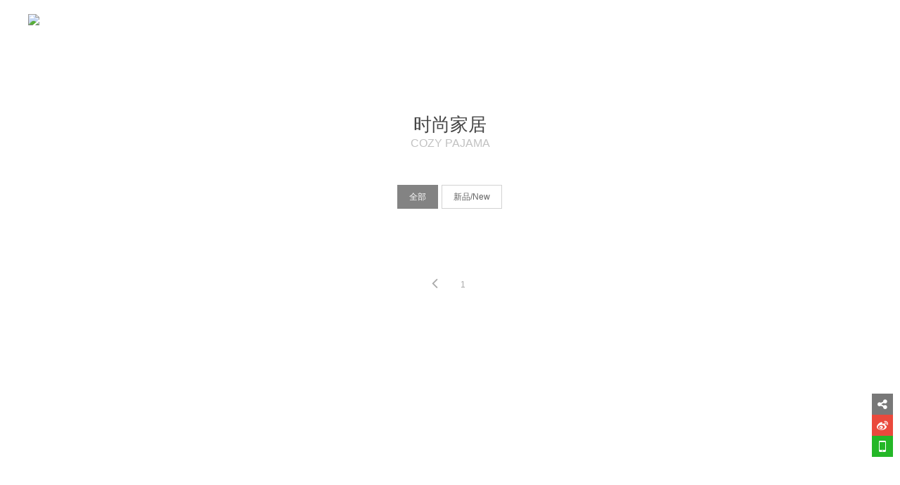

--- FILE ---
content_type: text/html; charset=utf-8
request_url: http://www.sanertu.cn/project/page/2/
body_size: 2138
content:

<!DOCTYPE html PUBLIC "-//W3C//DTD XHTML 1.0 Transitional//EN" "http://www.w3.org/TR/xhtml1/DTD/xhtml1-transitional.dtd">

<html xmlns="http://www.w3.org/1999/xhtml">

<head>

<!-- asaaaa -->

<meta charset="utf-8">

<meta http-equiv="X-UA-Compatible" content="IE=edge,chrome=1">

<meta name="keywords" content="sanertu">

<meta name="description" content="为从内到外优雅、生活中多面的职场女性提供适合东方女性的舒适、品质家居生活体验。释放内心的真我，做喜欢的自己。">

<meta name="author" content="YY-MO">

<meta content="yes" name="apple-mobile-web-app-capable" />

<meta content="black" name="apple-mobile-web-app-status-bar-style" />

<meta content="telephone=no" name="format-detection" />


<link rel="stylesheet" type="text/css" href="//www.sanertu.cn/templates/ue_content/templates/css/lib.css">

<link rel="stylesheet" type="text/css"  href="//www.sanertu.cn/templates/ue_content/templates/css/style.css?aa=6719">


<link rel="stylesheet" type="text/css"  href="//resources.jsmo.xin/templates/upload/15315/15315.css" id="ucssurl">

<script type="text/javascript" src="//code.uemo.net/script/jquery-1.11.3.min.js"></script>

<script>$(function(){if(!$("#mindex").length){$('body').addClass('sscreen')}})</script>

<script type="text/javascript" src="//www.sanertu.cn/templates/ue_content/templates/script/org.min.js" data-main="baseMain"></script>

 
<script type="text/javascript" src="//www.sanertu.cn/templates/ue_content/templates/script/form.min.js"></script>

<title>时尚家居 - sanertu 三耳兔服饰</title>

<script>

        if (window.location.origin.indexOf('uemo.net') != -1) {

             document.domain = "uemo.net"; 

        }

</script>



</head><body data-uid="" class="page_body nobanner" >

<div class="bodyMask"> </div>

<div id="header" class="">




  

   <div class="content"><a href="//www.sanertu.cn/" id="logo"><img src="//resources.jsmo.xin/templates/upload/15315/202502/1739842070518.png" height="40" /></a>

    <ul id="nav">

      
      <li class="navitem"><a class="nav-a " href="//www.sanertu.cn/" target="_self"><span  data-title="首页">首页</span></a></li>

      
      <li class="navitem"><a class="nav-a " href="//www.sanertu.cn/page/546029/" target="_self"><span data-title="2025春夏">2025春夏</span></a></li>

      
      <li class="navitem"><a class="nav-a " href="javascript:;" target=""><span data-title="新品特辑">新品特辑</span><i class="fa fa-angle-down"></i></a>
        <ul class="subnav">

          
          <li><a href="//www.sanertu.cn/page/458090/" target="_self"><span data-title="吐司噗噗">吐司噗噗</span><i class="fa fa-angle-right"></i></a></li>

          
          <li><a href="//www.sanertu.cn/page/409022/" target="_self"><span data-title="百变猫咪">百变猫咪</span><i class="fa fa-angle-right"></i></a></li>

          
          <li><a href="//www.sanertu.cn/page/348704/" target="_self"><span data-title="夏日清风">夏日清风</span><i class="fa fa-angle-right"></i></a></li>

          
          <li><a href="//www.sanertu.cn/page/301073/" target="_self"><span data-title="海风微澜">海风微澜</span><i class="fa fa-angle-right"></i></a></li>

          
          <li><a href="//www.sanertu.cn/page/496606/" target="_self"><span data-title="柔软力量">柔软力量</span><i class="fa fa-angle-right"></i></a></li>

          
        </ul>

        </li>

      
      <li class="navitem"><a class="nav-a " href="javascript:;" target=""><span data-title="品牌故事">品牌故事</span><i class="fa fa-angle-down"></i></a>
        <ul class="subnav">

          
          <li><a href="//www.sanertu.cn/page/274419/" target="_self"><span data-title="关于">关于</span><i class="fa fa-angle-right"></i></a></li>

          
        </ul>

        </li>

      
      <li class="navitem"><a class="nav-a " href="//www.sanertu.cn/page/274424/" target="_self"><span data-title="品牌门店">品牌门店</span></a></li>

      
    </ul>

    <div class="clear"></div>

  </div>

  
  <a id="headSHBtn" href="javascript:;"><i class="fa fa-bars"></i></a>

  </div>

<div id="sitecontent">


<div class="npagePage Pageanli" id="mproject">  <div class="content">
    <div class="header" id="plheader">
      <p class="title">时尚家居</p>
            <p class="subtitle">COZY PAJAMA</p>
      </div>
        <ul id="category">
            <li><a href="//www.sanertu.cn/project/" class="active">全部</a></li>
            <li><a href="//www.sanertu.cn/project/cid/170763/">新品/New</a></li>
          </ul>
        <div id="projectlist"  class="module-content">
      <div class="wrapper">
        <ul class="content_list">
                    </ul>
       </div>
    </div>
    <div class="clear"></div>
    <div id="pages"><a href="//www.sanertu.cn/project/page/1/">&nbsp;<i class="fa fa-angle-left"></i></a><a href="//www.sanertu.cn/project/page/1/">1</a></div>
  </div>
</div>
</div><div id="footer"> <p>COPYRIGHT (©) 2026 sanertu 三耳兔服饰. <a class="beian" href="https://beian.miit.gov.cn/" style="display:inline; width:auto; color:#8e8e8e" target="_blank"> 辽ICP备17009721号-1</a>&nbsp;&nbsp;&nbsp;&nbsp;技术支持<a target="_blank"   rel="nofollow"   id="flogo" href="http://www.uemo.net" title="UEmo极速建站"><img src="//resources.jsmo.xin/templates/upload/2/logo/logo.png" width="50" height="20" alt="UEmo极速建站,网站模板,网站建设,网站制作"/></a></p></div><div id="shares"><a id="sshare"><i class="fa fa-share-alt"></i></a><a href="http://service.weibo.com/share/share.php?appkey=3206975293&" target="_blank" id="sweibo"><i class="fa fa-weibo"></i></a><a href="javascript:;" id="sweixin"><i class="fa fa-weixin"></i></a><a href="javascript:;" id="gotop"><i class="fa fa-angle-up"></i></a></div><div class="fixed" id="fixed_weixin"><div class="fixed-container"><div id="qrcode"></div><p>扫描二维码分享到微信</p></div></div> <div class="hide">


<script src="//resources.jsmo.xin/templates/upload/15315/15315.js" type="text/javascript"></script>

<script src="//resources.jsmo.xin/templates/upload/copyright04.js" type="text/javascript"></script>

<script src="//resources.jsmo.xin/templates/upload/mvideo04.js" type="text/javascript"></script>


</div></body></html>

